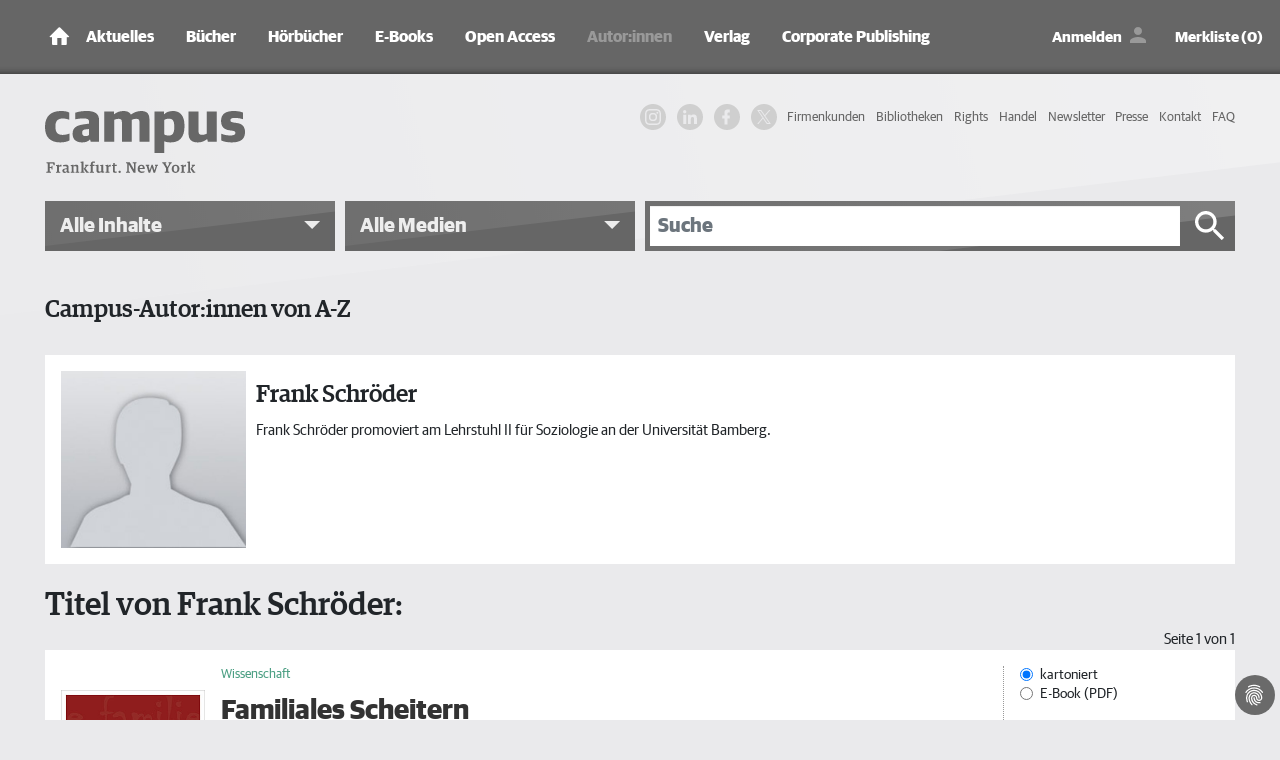

--- FILE ---
content_type: text/html; charset=utf-8
request_url: https://www.campus.de/autoren/autoren-a-z/frank_schroeder-4263.html
body_size: 10745
content:
<!DOCTYPE html>
<html lang="de">
<head>

<meta charset="utf-8">
<!-- 
	This website is powered by TYPO3 - inspiring people to share!
	TYPO3 is a free open source Content Management Framework initially created by Kasper Skaarhoj and licensed under GNU/GPL.
	TYPO3 is copyright 1998-2026 of Kasper Skaarhoj. Extensions are copyright of their respective owners.
	Information and contribution at https://typo3.org/
-->



<title>Frank Schröder - Campus Verlag</title>
<meta http-equiv="x-ua-compatible" content="IE=edge" />
<meta name="generator" content="TYPO3 CMS" />
<meta name="description" content="Campus-Autorinnen und Autoren von A-Z: hier finden Sie eine komplette Übersicht unserer Autor:innen und ihrer Werke." />
<meta name="viewport" content="width=device-width, initial-scale=1, shrink-to-fit=no" />
<meta name="robots" content="index, follow" />
<meta name="twitter:card" content="summary" />
<meta name="revisit-after" content="2 days" />
<meta name="mssmarttagspreventparsing" content="true" />
<meta name="imagetoolbar" content="false" />


<link rel="stylesheet" type="text/css" href="/typo3temp/assets/compressed/merged-63500e639464ad11b2fb03081699fb8f-fcb6e7e7d0cf16bda4055271488d3d1d.css?1767884828" media="all">
<link rel="stylesheet" type="text/css" href="/typo3temp/assets/compressed/merged-ca273c8e7ecd28b726a6577a23de3382-e6afa839acc0ed3f1322b306441108eb.css?1767884828" media="print">



<script src="/typo3temp/assets/compressed/merged-efe9b9c82fe1876b0630f5638c8f0781-c70875b8346e48b0eb1a252e892b37b9.js?1767603463" type="text/javascript"></script>

<script src="/typo3temp/assets/compressed/merged-ae03600b3ed7b158eacf06acd71c471e-de0ab23e9ec335c5f4c755efa1ae1657.js?1767603463" type="text/javascript"></script>



      <link rel="apple-touch-icon" sizes="180x180" href="/typo3conf/ext/campus/Resources/Public/Vendor/saltation/gfx/favicons/apple-touch-icon.png">
      <link rel="icon" type="image/png" sizes="32x32" href="/typo3conf/ext/campus/Resources/Public/Vendor/saltation/gfx/favicons/favicon-32x32.png">
      <link rel="icon" type="image/png" sizes="16x16" href="/typo3conf/ext/campus/Resources/Public/Vendor/saltation/gfx/favicons/favicon-16x16.png">
      <link rel="manifest" href="/typo3conf/ext/campus/Resources/Public/Vendor/saltation/gfx/favicons/site.webmanifest">
      <link rel="mask-icon" href="/typo3conf/ext/campus/Resources/Public/Vendor/saltation/gfx/favicons/safari-pinned-tab.svg" color="#5BBAD5">
      <link rel="shortcut icon" href="/typo3conf/ext/campus/Resources/Public/Vendor/saltation/gfx/favicons/favicon.ico">
      <meta name="msapplication-TileColor" content="#BA2F3D">
      <meta name="msapplication-config" content="/typo3conf/ext/campus/Resources/Public/Vendor/saltation/gfx/favicons/browserconfig.xml">
      <meta name="theme-color" content="#FFFFFF">  <!-- Copyright (c) 2000-2022 etracker GmbH. All rights reserved. -->
  <!-- This material may not be reproduced, displayed, modified or distributed -->
  <!-- without the express prior written permission of the copyright holder. -->
  <!-- etracker tracklet 5.0 -->
  <script type="application/javascript">
  //var et_pagename = "";
  //var et_areas = "";
  //var et_url = "";
  //var et_target = "";
  //var et_ilevel = 0;
  //var et_tval = "";
  //var et_cust = 0;
  //var et_tonr = "";
  //var et_tsale = 0;
  //var et_basket = "";
  //var et_lpage = "";
  //var et_trig = "";
  //var et_sub = "";
  //var et_se = "";
  //var et_tag = "";
  </script>
  <script id="_etLoader" type="application/javascript" data-block-cookies="true" charset="UTF-8" data-secure-code="ZxgAw3" src="//code.etracker.com/code/e.js" async></script>
  <!-- etracker tracklet 5.0 end -->

  <!-- Google Analytics start -->
  <script data-cookiecategory="statistics" type="text/plain">
    (function(i,s,o,g,r,a,m){i['GoogleAnalyticsObject']=r;i[r]=i[r]||function(){
    (i[r].q=i[r].q||[]).push(arguments)},i[r].l=1*new Date();a=s.createElement(o),
    m=s.getElementsByTagName(o)[0];a.async=1;a.src=g;m.parentNode.insertBefore(a,m)
    })(window,document,'script','https://www.google-analytics.com/analytics.js','ga');

    ga('create', 'UA-2915110-1', 'auto');
    ga('set', 'anonymizeIp', true);
    ga('send', 'pageview');
  </script>
  <!-- Google Analytics end -->

  <!-- Facebook Pixel Code -->
  <script data-cookiecategory="marketing" type="text/plain">
    !function(f,b,e,v,n,t,s)
    {if(f.fbq)return;n=f.fbq=function(){n.callMethod?
    n.callMethod.apply(n,arguments):n.queue.push(arguments)};
    if(!f._fbq)f._fbq=n;n.push=n;n.loaded=!0;n.version='2.0';
    n.queue=[];t=b.createElement(e);t.async=!0;
    t.src=v;s=b.getElementsByTagName(e)[0];
    s.parentNode.insertBefore(t,s)}(window,document,'script',
    'https://connect.facebook.net/en_US/fbevents.js');
    fbq('init', '1996180480507317');
    fbq('track', 'PageView');
  </script>
  <!-- End Facebook Pixel Code -->

  <!-- Google Tag Manager -->
    <script data-cookiecategory="marketing" type="text/plain">(function(w,d,s,l,i){w[l]=w[l]||[];w[l].push({'gtm.start':
      new Date().getTime(),event:'gtm.js'});var f=d.getElementsByTagName(s)[0],
      j=d.createElement(s),dl=l!='dataLayer'?'&l='+l:'';j.async=true;j.src=
      'https://www.googletagmanager.com/gtm.js?id='+i+dl;f.parentNode.insertBefore(j,f);
      })(window,document,'script','dataLayer','GTM-W7T54KZ');
    </script>
  <!-- Google Tag Manager end -->

  <!-- Global site tag (gtag.js) - Google Ads: 1063732335 -->
    <script type="text/plain" data-cookiecategory="marketing" src="https://www.googletagmanager.com/gtag/js?id=AW-1063732335"></script>
    <script>
      window.dataLayer = window.dataLayer || [];
      function gtag(){
        dataLayer.push(arguments);
      }
      gtag('js', new Date());
      gtag('config', 'AW-1063732335');
    </script>
  <!-- Global site tag (gtag.js) - Google Ads: 1063732335 end -->
<link rel="canonical" href="https://www.campus.de/autoren/autoren-a-z/frank_schroeder-4263.html"/>


</head>
<body><noscript><iframe src="https://www.googletagmanager.com/ns.html?id=GTM-W7T54KZ" height="0" width="0" style="display:none;visibility:hidden"></iframe></noscript>


  <div class="outerWrap">
    
    <nav class="navbar navbar-expand-lg navbar-dark bg-dark fixed-top">
      <div class="container">
        
    <div class="navbar-header">
      <a class="navbar-brand" href="/"><img src="/typo3conf/ext/campus/Resources/Public/Vendor/saltation/gfx/ico/ico_home.png" class="img-fluid" alt="campus Logo"></a>
      <button type="button" class="navbar-toggler collapsed" data-toggle="collapse" data-target="#navbar" aria-expanded="false" aria-label="Toggle Navigation">
        <span class="navbar-toggler-icon"></span>
      </button>
    </div>
    <div id="navbar" class="navbar-collapse collapse">
      <ul class="nav navbar-nav mr-auto"><li class="nav-item dropdownx"><span class="linkWrap"><a href="/aktuelles/termine.html" title="Aktuelles | Campus Verlag®" class="nav-link">Aktuelles</a><span class="ico"></span></span><div class="dropdownx-menu"><div class="container" ><ul role="menu"><li class="nav-item"><a href="/aktuelles/termine.html" title="Termine">Termine</a></li><li class="nav-item"><a href="/aktuelles/online-magazin.html" title="Online-Magazin">Online-Magazin</a></li><li class="nav-item collapsemenu"><a href="/podcast/campus-beats.html" title="Podcast">Podcast</a><span class="ico collapsed" data-toggle="collapse" data-target="#n682"></span><ul id="n682" class="collapse" data-parent="#navbar" role="menu"><li class="nav-item"><a href="/podcast/campus-beats.html" title="Campus Beats" class="">Campus Beats</a></li><li class="nav-item"><a href="/podcast/campus-chat-wissenschaft.html" title="Campus Chat Wissenschaft" class="">Campus Chat Wissenschaft</a></li></ul></li></ul></div></div></li><li class="nav-item dropdownx"><span class="linkWrap"><a href="/buecher-campus-verlag.html" title="Bücher | Campus Verlag®" class="nav-link">Bücher</a><span class="ico"></span></span><div class="dropdownx-menu"><div class="container" ><ul role="menu"><li class="nav-item collapsemenu"><a href="/buecher-campus-verlag/neue-buecher.html" title="Neue Bücher">Neue Bücher</a><span class="ico collapsed" data-toggle="collapse" data-target="#n140"></span><ul id="n140" class="collapse" data-parent="#navbar" role="menu"><li class="nav-item"><a href="/buecher-campus-verlag/neue-buecher/wirtschaft-und-gesellschaft.html" title="Wirtschaft und Gesellschaft" class="">Wirtschaft und Gesellschaft</a></li><li class="nav-item"><a href="/buecher-campus-verlag/neue-buecher/business.html" title="Business" class="">Business</a></li><li class="nav-item"><a href="/buecher-campus-verlag/neue-buecher/karriere.html" title="Karriere" class="">Karriere</a></li><li class="nav-item"><a href="/buecher-campus-verlag/neue-buecher/finanzen.html" title="Finanzen" class="">Finanzen</a></li><li class="nav-item"><a href="/buecher-campus-verlag/neue-buecher/leben.html" title="Leben" class="">Leben</a></li><li class="nav-item"><a href="/buecher-campus-verlag/neue-buecher/wissenschaft.html" title="Wissenschaft" class="">Wissenschaft</a></li></ul></li><li class="nav-item collapsemenu"><a href="/buecher-campus-verlag/wirtschaft-gesellschaft.html" title="Wirtschaft &amp; Gesellschaft">Wirtschaft & Gesellschaft</a><span class="ico collapsed" data-toggle="collapse" data-target="#n134"></span><ul id="n134" class="collapse" data-parent="#navbar" role="menu"><li class="nav-item"><a href="/buecher-campus-verlag/wirtschaft-gesellschaft/wirtschaft.html" title="Wirtschaft" class="">Wirtschaft</a></li><li class="nav-item"><a href="/buecher-campus-verlag/wirtschaft-gesellschaft/gesellschaft.html" title="Gesellschaft" class="">Gesellschaft</a></li><li class="nav-item"><a href="/buecher-campus-verlag/wirtschaft-gesellschaft/politik.html" title="Politik" class="">Politik</a></li><li class="nav-item"><a href="/buecher-campus-verlag/wirtschaft-gesellschaft/wissen.html" title="Wissen" class="">Wissen</a></li></ul></li><li class="nav-item collapsemenu"><a href="/buecher-campus-verlag/business.html" title="Business">Business</a><span class="ico collapsed" data-toggle="collapse" data-target="#n135"></span><ul id="n135" class="collapse" data-parent="#navbar" role="menu"><li class="nav-item"><a href="/buecher-campus-verlag/business/management-unternehmensfuehrung.html" title="Management &amp; Unternehmensführung" class="">Management & Unternehmensführung</a></li><li class="nav-item"><a href="/buecher-campus-verlag/business/strategie.html" title="Strategie" class="">Strategie</a></li><li class="nav-item"><a href="/buecher-campus-verlag/business/personalmanagement.html" title="Personalmanagement" class="">Personalmanagement</a></li><li class="nav-item"><a href="/buecher-campus-verlag/business/fuehrung.html" title="Führung" class="">Führung</a></li><li class="nav-item"><a href="/buecher-campus-verlag/business/marketing-verkauf.html" title="Marketing &amp; Verkauf" class="">Marketing & Verkauf</a></li><li class="nav-item"><a href="/buecher-campus-verlag/business/osterwalder.html" title="Osterwalder" class="">Osterwalder</a></li></ul></li><li class="nav-item collapsemenu"><a href="/buecher-campus-verlag/karriere.html" title="Karriere">Karriere</a><span class="ico collapsed" data-toggle="collapse" data-target="#n136"></span><ul id="n136" class="collapse" data-parent="#navbar" role="menu"><li class="nav-item"><a href="/buecher-campus-verlag/karriere/beruf-erfolg.html" title="Beruf &amp; Erfolg" class="">Beruf & Erfolg</a></li><li class="nav-item"><a href="/buecher-campus-verlag/karriere/bewerbung.html" title="Bewerbung" class="">Bewerbung</a></li><li class="nav-item"><a href="/buecher-campus-verlag/karriere/berufswahl.html" title="Berufswahl" class="">Berufswahl</a></li><li class="nav-item"><a href="/buecher-campus-verlag/karriere/studium.html" title="Studium" class="">Studium</a></li></ul></li><li class="nav-item collapsemenu"><a href="/buecher-campus-verlag/finanzen.html" title="Finanzen">Finanzen</a><span class="ico collapsed" data-toggle="collapse" data-target="#n137"></span><ul id="n137" class="collapse" data-parent="#navbar" role="menu"><li class="nav-item"><a href="/buecher-campus-verlag/finanzen/geld-/-bank-/-boerse.html" title="Geld / Bank / Börse" class="">Geld / Bank / Börse</a></li></ul></li><li class="nav-item collapsemenu"><a href="/buecher-campus-verlag/leben.html" title="Leben">Leben</a><span class="ico collapsed" data-toggle="collapse" data-target="#n138"></span><ul id="n138" class="collapse" data-parent="#navbar" role="menu"><li class="nav-item"><a href="/buecher-campus-verlag/leben.html" title="Besser Leben" class="">Besser Leben</a></li><li class="nav-item"><a href="/buecher-campus-verlag/leben/simplify-die-erfolgsreihe.html" title="»simplify« – Die Erfolgsreihe" class="">»simplify« – Die Erfolgsreihe</a></li></ul></li><li class="nav-item collapsemenu"><a href="/buecher-campus-verlag/wissenschaft.html" title="Wissenschaft">Wissenschaft</a><span class="ico collapsed" data-toggle="collapse" data-target="#n139"></span><ul id="n139" class="collapse" data-parent="#navbar" role="menu"><li class="nav-item"><a href="/buecher-campus-verlag/wissenschaft/general-interest.html" title="General Interest" class="">General Interest</a></li><li class="nav-item"><a href="/buecher-campus-verlag/wissenschaft/geschichte.html" title="Geschichte" class="">Geschichte</a></li><li class="nav-item"><a href="/buecher-campus-verlag/wissenschaft/soziologie.html" title="Soziologie" class="">Soziologie</a></li><li class="nav-item"><a href="/buecher-campus-verlag/wissenschaft/politikwissenschaft.html" title="Politikwissenschaft" class="">Politikwissenschaft</a></li><li class="nav-item"><a href="/buecher-campus-verlag/wissenschaft/kulturwissenschaften.html" title="Kulturwissenschaften" class="">Kulturwissenschaften</a></li><li class="nav-item"><a href="/buecher-campus-verlag/wissenschaft/philosophie.html" title="Philosophie" class="">Philosophie</a></li><li class="nav-item"><a href="/buecher-campus-verlag/wissenschaft/zeitschriften.html" title="Zeitschriften" class="">Zeitschriften</a></li><li class="nav-item"><a href="/buecher-campus-verlag/wissenschaft/campus-archiv.html" title="Campus Archiv" class="">Campus Archiv</a></li></ul></li></ul></div></div></li><li class="nav-item dropdownx"><span class="linkWrap"><a href="/hoerbuecher.html" title="Hörbücher" class="nav-link">Hörbücher</a><span class="ico"></span></span><div class="dropdownx-menu"><div class="container" ><ul role="menu"><li class="nav-item"><a href="/hoerbuecher/wirtschaft-gesellschaft.html" title="Wirtschaft &amp; Gesellschaft">Wirtschaft & Gesellschaft</a></li><li class="nav-item"><a href="/hoerbuecher/business.html" title="Business">Business</a></li><li class="nav-item"><a href="/hoerbuecher/karriere.html" title="Karriere">Karriere</a></li><li class="nav-item"><a href="/hoerbuecher/leben.html" title="Leben">Leben</a></li></ul></div></div></li><li class="nav-item dropdownx"><span class="linkWrap"><a href="/e-books.html" title="E-Books" class="nav-link">E-Books</a><span class="ico"></span></span><div class="dropdownx-menu"><div class="container" ><ul role="menu"><li class="nav-item collapsemenu"><a href="/e-books/neue-e-books.html" title="Neue E-Books">Neue E-Books</a><span class="ico collapsed" data-toggle="collapse" data-target="#n447"></span><ul id="n447" class="collapse" data-parent="#navbar" role="menu"><li class="nav-item"><a href="/e-books/neue-e-books/wirtschaft-gesellschaft.html" title="Wirtschaft &amp; Gesellschaft" class="">Wirtschaft & Gesellschaft</a></li><li class="nav-item"><a href="/e-books/neue-e-books/business.html" title="Business" class="">Business</a></li><li class="nav-item"><a href="/e-books/neue-e-books/finanzen.html" title="Finanzen" class="">Finanzen</a></li><li class="nav-item"><a href="/e-books/neue-e-books/karriere.html" title="Karriere" class="">Karriere</a></li><li class="nav-item"><a href="/e-books/neue-e-books/leben.html" title="Leben" class="">Leben</a></li><li class="nav-item"><a href="/e-books/neue-e-books/wissenschaft.html" title="Wissenschaft" class="">Wissenschaft</a></li></ul></li><li class="nav-item collapsemenu"><a href="/e-books/wirtschaft-gesellschaft.html" title="Wirtschaft &amp; Gesellschaft">Wirtschaft & Gesellschaft</a><span class="ico collapsed" data-toggle="collapse" data-target="#n144"></span><ul id="n144" class="collapse" data-parent="#navbar" role="menu"><li class="nav-item"><a href="/e-books/wirtschaft-gesellschaft/wirtschaft.html" title="Wirtschaft" class="">Wirtschaft</a></li><li class="nav-item"><a href="/e-books/wirtschaft-gesellschaft/politik.html" title="Politik" class="">Politik</a></li><li class="nav-item"><a href="/e-books/wirtschaft-gesellschaft/gesellschaft.html" title="Gesellschaft" class="">Gesellschaft</a></li><li class="nav-item"><a href="/e-books/wirtschaft-gesellschaft/wissen.html" title="Wissen" class="">Wissen</a></li><li class="nav-item"><a href="/e-books/wirtschaft-gesellschaft/keynotes.html" title="Keynotes" class="">Keynotes</a></li><li class="nav-item"><a href="/e-books/wirtschaft-gesellschaft/kaleidoskop.html" title="Kaleidoskop" class="">Kaleidoskop</a></li></ul></li><li class="nav-item collapsemenu"><a href="/e-books/business.html" title="Business">Business</a><span class="ico collapsed" data-toggle="collapse" data-target="#n145"></span><ul id="n145" class="collapse" data-parent="#navbar" role="menu"><li class="nav-item"><a href="/e-books/business/management-unternehmensfuehrung.html" title="Management &amp; Unternehmensführung" class="">Management & Unternehmensführung</a></li><li class="nav-item"><a href="/e-books/business/strategie.html" title="Strategie" class="">Strategie</a></li><li class="nav-item"><a href="/e-books/business/personalmanagement.html" title="Personalmanagement" class="">Personalmanagement</a></li><li class="nav-item"><a href="/e-books/business/fuehrung.html" title="Führung" class="">Führung</a></li><li class="nav-item"><a href="/e-books/business/marketing-verkauf.html" title="Marketing &amp; Verkauf" class="">Marketing & Verkauf</a></li></ul></li><li class="nav-item collapsemenu"><a href="/e-books/karriere.html" title="Karriere">Karriere</a><span class="ico collapsed" data-toggle="collapse" data-target="#n146"></span><ul id="n146" class="collapse" data-parent="#navbar" role="menu"><li class="nav-item"><a href="/e-books/karriere/beruf-erfolg.html" title="Beruf &amp; Erfolg" class="">Beruf & Erfolg</a></li><li class="nav-item"><a href="/e-books/karriere/bewerbung.html" title="Bewerbung" class="">Bewerbung</a></li><li class="nav-item"><a href="/e-books/karriere/berufswahl.html" title="Berufswahl" class="">Berufswahl</a></li><li class="nav-item"><a href="/e-books/karriere/studium.html" title="Studium" class="">Studium</a></li></ul></li><li class="nav-item collapsemenu"><a href="/e-books/finanzen.html" title="Finanzen">Finanzen</a><span class="ico collapsed" data-toggle="collapse" data-target="#n147"></span><ul id="n147" class="collapse" data-parent="#navbar" role="menu"><li class="nav-item"><a href="/e-books/finanzen/geld-/-bank-/-boerse.html" title="Geld / Bank / Börse" class="">Geld / Bank / Börse</a></li></ul></li><li class="nav-item"><a href="/e-books/leben.html" title="Leben">Leben</a></li><li class="nav-item collapsemenu"><a href="/e-books/wissenschaft.html" title="Wissenschaft">Wissenschaft</a><span class="ico collapsed" data-toggle="collapse" data-target="#n149"></span><ul id="n149" class="collapse" data-parent="#navbar" role="menu"><li class="nav-item"><a href="/e-books/wissenschaft/general-interest.html" title="General Interest" class="">General Interest</a></li><li class="nav-item"><a href="/e-books/wissenschaft/geschichte.html" title="Geschichte" class="">Geschichte</a></li><li class="nav-item"><a href="/e-books/wissenschaft/soziologie.html" title="Soziologie" class="">Soziologie</a></li><li class="nav-item"><a href="/e-books/wissenschaft/politikwissenschaft.html" title="Politikwissenschaft" class="">Politikwissenschaft</a></li><li class="nav-item"><a href="/e-books/wissenschaft/kulturwissenschaft.html" title="Kulturwissenschaft" class="">Kulturwissenschaft</a></li><li class="nav-item"><a href="/e-books/wissenschaft/philosophie.html" title="Philosophie" class="">Philosophie</a></li></ul></li></ul></div></div></li><li class="nav-item dropdownx"><span class="linkWrap"><a href="/open-access/open-access-bei-campus.html" title="Open Access" class="nav-link">Open Access</a><span class="ico"></span></span><div class="dropdownx-menu"><div class="container" ><ul role="menu"><li class="nav-item"><a href="/open-access/open-access-bei-campus.html" title="Open Access bei Campus">Open Access bei Campus</a></li><li class="nav-item"><a href="/open-access/wissenschaft.html" title="Publikationen in der Wissenschaft">Publikationen in der Wissenschaft</a></li><li class="nav-item"><a href="/open-access/business.html" title="Publikationen im Business">Publikationen im Business</a></li></ul></div></div></li><li class="nav-item dropdownx show"><span class="linkWrap"><a href="/autoren/autoreninformation.html" title="Autor:innen" class="nav-link">Autor:innen</a><span class="ico"></span></span><div class="dropdownx-menu"><div class="container" ><ul role="menu"><li class="nav-item"><a href="/autoren/autoreninformation.html" title="Informationen für Autor:innen">Informationen für Autor:innen</a></li><li class="nav-item"><a href="/autoren/autoren-a-z.html" title="Autor:innen von A-Z" class="">Autor:innen von A-Z</a></li></ul></div></div></li><li class="nav-item dropdownx"><span class="linkWrap"><a href="/verlag/wir-ueber-uns.html" title="Verlag" class="nav-link">Verlag</a><span class="ico"></span></span><div class="dropdownx-menu"><div class="container" ><ul role="menu"><li class="nav-item"><a href="/verlag/wir-ueber-uns.html" title="Wir über uns">Wir über uns</a></li><li class="nav-item"><a href="/verlag/ansprechpartner.html" title="Ansprechpartner:innen">Ansprechpartner:innen</a></li><li class="nav-item"><a href="/verlag/jobs.html" title="Jobs">Jobs</a></li><li class="nav-item"><a href="/verlag/anfahrt.html" title="Anfahrt">Anfahrt</a></li><li class="nav-item"><a href="/kontakt.html" title="Kontakt">Kontakt</a></li></ul></div></div></li><li class="nav-item"><a href="/corporate-publishing.html" title="Corporate Publishing" class="nav-link">Corporate Publishing</a></li></ul>
      <ul class="navUser clearfix">
  
      <li class="linkLoginWrap">
        <a class="linkLogin" href="/login.html">Anmelden</a>
      </li>
    
  <li>
    <a class="linkBookmark" href="/merkliste.html">Merkliste (0)</a>
  </li>
  <li class="linkCartMobileWrap">
    <a class="linkCart" href="/warenkorb.html">Warenkorb</a>
  </li>
  <li class="linkCartWrap">
    <span class="btn btn-cart">
      


    <a data-carturl="/warenkorb.html">
      <span class="cart-item-amount">0</span>
      <span class="cart-item-icon"></span>
    </a>
  



    </span>
  </li>
</ul>

      

  <nav class="navHeaderMetaWrap" >
    <ul class="navHeaderMeta navHeaderMeta1stLevel clearfix">
      
  
    
        <li class="">
          <a href="/firmenkundenangebot.html" title="Firmenkunden">
            <span>Firmenkunden</span>
          </a>
          
        </li>
      
  
    
        <li class="">
          <a href="/bibliotheken.html" title="Bibliotheken">
            <span>Bibliotheken</span>
          </a>
          
        </li>
      
  
    
        <li class="">
          <a href="/rights/foreign-rights.html" title="Rights">
            <span>Rights</span>
          </a>
          
        </li>
      
  
    
        <li class="">
          <a href="/handel.html" title="Handel">
            <span>Handel</span>
          </a>
          
        </li>
      
  
    
        <li class="">
          <a href="/newsletter-anmeldung.html" title="Newsletter">
            <span>Newsletter</span>
          </a>
          
        </li>
      
  
    
        <li class="">
          <a href="/presse/service.html" title="Presse">
            <span>Presse</span>
          </a>
          
        </li>
      
  
    
        <li class="">
          <a href="/kontakt.html" title="Kontakt">
            <span>Kontakt</span>
          </a>
          
        </li>
      
  
    
        <li class="">
          <a href="/faq.html" title="FAQ">
            <span>FAQ</span>
          </a>
          
        </li>
      
  

    </ul>
  </nav>





    </div>
  
      </div>
    </nav>
    <header>
      <div class="container">
        <div class="row">
          <div class="col-md-4">
            <div class="campusLogo">
              <a href="/">
                <img class="img-fluid" alt="campus - Frankfurt. New York" src="/typo3conf/ext/campus/Resources/Public/Vendor/saltation/gfx/logo.svg" width="732" height="227" />
              </a>
            </div>
          </div>
          <div class="col-md-8">
            <div class="d-none d-lg-block">
              

  <nav class="navHeaderMetaWrap" >
    <ul class="navHeaderMeta navHeaderMeta1stLevel clearfix">
      
  
    
        <li class="">
          <a href="/firmenkundenangebot.html" title="Firmenkunden">
            <span>Firmenkunden</span>
          </a>
          
        </li>
      
  
    
        <li class="">
          <a href="/bibliotheken.html" title="Bibliotheken">
            <span>Bibliotheken</span>
          </a>
          
        </li>
      
  
    
        <li class="">
          <a href="/rights/foreign-rights.html" title="Rights">
            <span>Rights</span>
          </a>
          
        </li>
      
  
    
        <li class="">
          <a href="/handel.html" title="Handel">
            <span>Handel</span>
          </a>
          
        </li>
      
  
    
        <li class="">
          <a href="/newsletter-anmeldung.html" title="Newsletter">
            <span>Newsletter</span>
          </a>
          
        </li>
      
  
    
        <li class="">
          <a href="/presse/service.html" title="Presse">
            <span>Presse</span>
          </a>
          
        </li>
      
  
    
        <li class="">
          <a href="/kontakt.html" title="Kontakt">
            <span>Kontakt</span>
          </a>
          
        </li>
      
  
    
        <li class="">
          <a href="/faq.html" title="FAQ">
            <span>FAQ</span>
          </a>
          
        </li>
      
  

    </ul>
  </nav>





              <ul class="navSocial clearfix">
                <li>
                  <a href="https://www.instagram.com/campusverlag/" class="ig" target="_blank" rel="noopener noreferrer">
                    <svg width="36" height="36" viewBox="0 0 36 36" xmlns="http://www.w3.org/2000/svg">
                      <title>IG Logo</title>
                      <g fill="currentColor" fill-rule="evenodd">
                        <path d="M18 0c-4.889 0-5.501.02-7.421.108C8.663.196 7.354.5 6.209.945a8.823 8.823 0 0 0-3.188 2.076A8.83 8.83 0 0 0 .945 6.209C.5 7.354.195 8.663.108 10.58.021 12.499 0 13.11 0 18s.02 5.501.108 7.421c.088 1.916.392 3.225.837 4.37a8.823 8.823 0 0 0 2.076 3.188c1 1 2.005 1.616 3.188 2.076 1.145.445 2.454.75 4.37.837 1.92.087 2.532.108 7.421.108s5.501-.02 7.421-.108c1.916-.088 3.225-.392 4.37-.837a8.824 8.824 0 0 0 3.188-2.076c1-1 1.616-2.005 2.076-3.188.445-1.145.75-2.454.837-4.37.087-1.92.108-2.532.108-7.421s-.02-5.501-.108-7.421c-.088-1.916-.392-3.225-.837-4.37a8.824 8.824 0 0 0-2.076-3.188A8.83 8.83 0 0 0 29.791.945C28.646.5 27.337.195 25.42.108 23.501.021 22.89 0 18 0zm0 3.243c4.806 0 5.376.019 7.274.105 1.755.08 2.708.373 3.342.62.84.326 1.44.717 2.07 1.346.63.63 1.02 1.23 1.346 2.07.247.634.54 1.587.62 3.342.086 1.898.105 2.468.105 7.274s-.019 5.376-.105 7.274c-.08 1.755-.373 2.708-.62 3.342a5.576 5.576 0 0 1-1.346 2.07c-.63.63-1.23 1.02-2.07 1.346-.634.247-1.587.54-3.342.62-1.898.086-2.467.105-7.274.105s-5.376-.019-7.274-.105c-1.755-.08-2.708-.373-3.342-.62a5.576 5.576 0 0 1-2.07-1.346 5.577 5.577 0 0 1-1.346-2.07c-.247-.634-.54-1.587-.62-3.342-.086-1.898-.105-2.468-.105-7.274s.019-5.376.105-7.274c.08-1.755.373-2.708.62-3.342.326-.84.717-1.44 1.346-2.07.63-.63 1.23-1.02 2.07-1.346.634-.247 1.587-.54 3.342-.62 1.898-.086 2.468-.105 7.274-.105z"/>
                        <path d="M18 24.006a6.006 6.006 0 1 1 0-12.012 6.006 6.006 0 0 1 0 12.012zm0-15.258a9.252 9.252 0 1 0 0 18.504 9.252 9.252 0 0 0 0-18.504zm11.944-.168a2.187 2.187 0 1 1-4.374 0 2.187 2.187 0 0 1 4.374 0"/>
                      </g>
                    </svg>
                  </a>
                </li>
                <li>
                  <a href="https://de.linkedin.com/company/campus-verlag" class="in" target="_blank" rel="noopener noreferrer">
                    <svg width="28" height="24" viewBox="0 0 256 256" xmlns="http://www.w3.org/2000/svg" xmlns:xlink="http://www.w3.org/1999/xlink" version="1.1" xml:space="preserve">
                      <title>IN Logo</title>
                      <g style="stroke: none; stroke-width: 0; stroke-dasharray: none; stroke-linecap: butt; stroke-linejoin: miter; stroke-miterlimit: 10; fill: none; fill-rule: nonzero; opacity: 1;" transform="translate(1.4065934065934016 1.4065934065934016) scale(2.81 2.81)">
                        <path fill="currentColor" d="M 1.48 29.91 h 18.657 v 60.01 H 1.48 V 29.91 z M 10.809 0.08 c 5.963 0 10.809 4.846 10.809 10.819 c 0 5.967 -4.846 10.813 -10.809 10.813 C 4.832 21.712 0 16.866 0 10.899 C 0 4.926 4.832 0.08 10.809 0.08" style="stroke: none; stroke-width: 1; stroke-dasharray: none; stroke-linecap: butt; stroke-linejoin: miter; stroke-miterlimit: 10; fill-rule: nonzero; opacity: 1;" transform=" matrix(1 0 0 1 0 0) " stroke-linecap="round"></path>
                        <path fill="currentColor" d="M 31.835 29.91 h 17.89 v 8.206 h 0.255 c 2.49 -4.72 8.576 -9.692 17.647 -9.692 C 86.514 28.424 90 40.849 90 57.007 V 89.92 H 71.357 V 60.737 c 0 -6.961 -0.121 -15.912 -9.692 -15.912 c -9.706 0 -11.187 7.587 -11.187 15.412 V 89.92 H 31.835 V 29.91 z" style="stroke: none; stroke-width: 1; stroke-dasharray: none; stroke-linecap: butt; stroke-linejoin: miter; stroke-miterlimit: 10; fill-rule: nonzero; opacity: 1;" transform=" matrix(1 0 0 1 0 0) " stroke-linecap="round"></path>
                      </g>
                    </svg>
                  </a>
                </li>
                <li>
                  <a href="https://www.facebook.com/campusverlag" class="fb" target="_blank" rel="noopener noreferrer">
                    <svg width="24" height="24" viewBox="0 0 24 24" xmlns="http://www.w3.org/2000/svg">
                      <title>FB Logo</title>
                      <path fill="currentColor" d="M17,2V2H17V6H15C14.31,6 14,6.81 14,7.5V10H14L17,10V14H14V22H10V14H7V10H10V6A4,4 0 0,1 14,2H17Z"></path>
                    </svg>
                  </a>
                </li>
                <li>
                  <a href="https://x.com/Campusverlag" class="x" target="_blank" rel="noopener noreferrer">
                    <svg width="24" height="24" viewBox="0 0 1200 1227" xmlns="http://www.w3.org/2000/svg">
                      <title>X Logo</title>
                      <path fill="currentColor" d="M714.163 519.284L1160.89 0H1055.03L667.137 450.887L357.328 0H0L468.492 681.821L0 1226.37H105.866L515.491 750.218L842.672 1226.37H1200L714.137 519.284H714.163ZM569.165 687.828L521.697 619.934L144.011 79.6944H306.615L611.412 515.685L658.88 583.579L1055.08 1150.3H892.476L569.165 687.854V687.828Z"></path>
                    </svg>
                  </a>
                </li>
              </ul>
            </div>
          </div>
        </div>

        <div class="row searchbar">
          <div class="col-12 col-sm-6 col-lg-3 searchBarThemes">
  <select class="selectpicker options dropdown-navigation" aria-label="Thema">
    
      <option data-url="/buecher-campus-verlag.html" >
        Alle Inhalte
      </option>
    
      <option data-url="/buecher-campus-verlag/wirtschaft-gesellschaft.html" >
        Wirtschaft und Gesellschaft
      </option>
    
      <option data-url="/buecher-campus-verlag/business.html" >
        Business
      </option>
    
      <option data-url="/buecher-campus-verlag/karriere.html" >
        Karriere
      </option>
    
      <option data-url="/buecher-campus-verlag/finanzen.html" >
        Finanzen
      </option>
    
      <option data-url="/buecher-campus-verlag/leben.html" >
        Leben
      </option>
    
      <option data-url="/buecher-campus-verlag/wissenschaft.html" >
        Wissenschaft
      </option>
    
  </select>
</div>

<div class="col-12 col-sm-6 col-lg-3 searchBarMedia">
  <select class="selectpicker options dropdown-navigation" aria-label="Medientyp">
    
      <option data-url="/index.html" >
        Alle Medien
      </option>
    
      <option data-url="/buecher-campus-verlag.html" >
        Bücher
      </option>
    
      <option data-url="/hoerbuecher.html" >
        Hörbücher
      </option>
    
      <option data-url="/e-books.html" >
        E-Books
      </option>
    
      <option data-url="/aktuelles/termine.html" >
        Termine
      </option>
    
      <option data-url="/aktuelles/online-magazin.html" >
        Online-Magazin
      </option>
    
  </select>
</div>

<script type="text/javascript">
  jQuery(document).ready(function() {
    jQuery('.dropdown-navigation').bind('change', function() {
      // For some reason this event is sometimes fired twice, with
      // :selected not matching anything, so don't redirect in that case
      if (jQuery(this).children(':selected').data('url') !== undefined) {
        location.href = jQuery(this).children(':selected').data('url');
      }
    });
  });
</script>

          <div class="col-12 col-lg-6 searchfieldWrap">
  
  <form role="search" autocomplete="off" class="form-search" action="/search.html" method="post">
<div>
<input type="hidden" name="search[__referrer][@extension]" value="Campus" />
<input type="hidden" name="search[__referrer][@vendor]" value="Saltation" />
<input type="hidden" name="search[__referrer][@controller]" value="Search" />
<input type="hidden" name="search[__referrer][@action]" value="form" />
<input type="hidden" name="search[__referrer][arguments]" value="YTowOnt9cf3486730cee98f950635ed5f5d60112c76f842d" />
<input type="hidden" name="search[__referrer][@request]" value="a:4:{s:10:&quot;@extension&quot;;s:6:&quot;Campus&quot;;s:11:&quot;@controller&quot;;s:6:&quot;Search&quot;;s:7:&quot;@action&quot;;s:4:&quot;form&quot;;s:7:&quot;@vendor&quot;;s:9:&quot;Saltation&quot;;}59d0d57fd8464144099eab99851c64f92262be04" />
<input type="hidden" name="search[__trustedProperties]" value="a:1:{s:11:&quot;searchTerms&quot;;i:1;}0023a3b82ee081f5bdc1c2eadb4d9a6e45eaa0c0" />
</div>

    <div class="input-append">
      <div class="inputWrap">
        <input aria-label="Suche" placeholder="Suche" class="form-control typeahead" type="text" name="search[searchTerms]" />
      </div>
      <button class="btn btn-magnifier pull-right" type="submit" aria-label="Suche starten"></button>
    </div>
  </form>

</div>

        </div>

        
  

  

  

  


      </div>
    </header>
  
    
    
    





  
    <div class="contentWrapOuter clearfix">
      <div class="contentWrap contentLayoutDefaultWrap">
        

  
      
          <section>
            <div class="container containerDefault">
              <div class="">
                
      



      
          

  <div class="row row-1column-100">
    <div class="col-md-12">
      
        
<div id="c6713" class="frame frame-default frame-type-header frame-layout-0"><header><h1 class="">
        Campus-Autor:innen von A-Z
      </h1></header></div>


      
    </div>
  </div>



        
  
              </div>
            </div>
          </section>
        
    



  
      
          <section>
            <div class="container containerDefault">
              <div class="">
                
      



      
          

  <div class="row row-1column-100">
    <div class="col-md-12">
      
        
<div id="c354" class="frame frame-default frame-type-list frame-layout-0"><div class="author-book-list"><article class="author frame-100"><div class="row"><div class="col-sm-4 col-md-3 col-xl-2"><div><img class="img-fluid" alt="Frank Schröder" src="/typo3temp/assets/_processed_/1/d/csm_author_dummy_2e021be465.jpg" width="480" height="462" /></div></div><div class="col-sm-8 col-md-9 col-xl-10"><h1>Frank Schröder</h1><div><p>Frank Schröder promoviert am Lehrstuhl II für Soziologie an der Universität Bamberg.</p></div></div></div></article><section class="product-list bookProductList"><h2 class="authorArticles">
      Titel von
      Frank Schröder:
    </h2><div class="page-navigation pagination paginatorAbove"><ul class="f3-widget-paginator"><li class="pages">
        Seite 1 von 1
      </li></ul></div><div class="row"><article class="col-xl-12 col-xxl-6 product catWissenschaft catWissenschaftFilter even"><div class="product-inner-wrap clearfix"><div class="media-image"><h4 class="d-md-none media-category">
        Wissenschaft
      </h4></div><div class="productImage" data-productuid="4035" data-rootproductuid="4035" style=""><a href="/buecher-campus-verlag/wissenschaft/familiales_scheitern-4035.html"><img class="img-fluid imagePlainCover" alt="Familiales Scheitern" src="/typo3temp/assets/_processed_/7/9/csm_9783593395012_37738878f2.jpg" width="284" height="433" /></a></div><div class="productImage" data-productuid="5300" data-rootproductuid="4035" style="display: none;"><a href="/e-books/wissenschaft/familiales_scheitern-5300.html"><img class="img-fluid imagePlainCover" alt="Familiales Scheitern" src="/typo3temp/assets/_processed_/3/e/csm_9783593412177_51e0726a7f.jpg" width="284" height="433" /></a></div><div class="mediaContentWrap"><div class="media-content" data-productuid="4035" data-rootproductuid="4035" style=""><div class="bookProductInformation"><div class="d-none d-md-block"><h4 class="media-category">
                  Wissenschaft
                </h4></div><h3 class="media-heading"><a href="/buecher-campus-verlag/wissenschaft/familiales_scheitern-4035.html">
                  Familiales Scheitern
                </a></h3><div class="media-subtitle">
                Eine familien- und kultursoziologische Analyse von Stanley Kubricks The Shining
              </div><p class="media-author">
                  von 


  <a class="contributorLinkWrap" href="/autoren/autoren-a-z/oliver_schmidtke-4262.html">
    Oliver Schmidtke</a>,

  <a class="contributorLinkWrap" href="/autoren/autoren-a-z/frank_schroeder-4263.html">
    Frank Schröder</a>. 




                </p></div><a class="read-more d-none d-sm-block" href="/buecher-campus-verlag/wissenschaft/familiales_scheitern-4035.html">
              &rsaquo;&nbsp;&nbsp;mehr
            </a></div><div class="media-content" data-productuid="5300" data-rootproductuid="4035" style="display: none;"><div class="bookProductInformation"><div class="d-none d-md-block"><h4 class="media-category">
                  Wissenschaft
                </h4></div><h3 class="media-heading"><a href="/e-books/wissenschaft/familiales_scheitern-5300.html">
                  Familiales Scheitern
                </a></h3><div class="media-subtitle">
                Eine familien- und kultursoziologische Analyse von Stanley Kubricks The Shining
              </div><p class="media-author">
                  von 


  <a class="contributorLinkWrap" href="/autoren/autoren-a-z/oliver_schmidtke-4262.html">
    Oliver Schmidtke</a>,

  <a class="contributorLinkWrap" href="/autoren/autoren-a-z/frank_schroeder-4263.html">
    Frank Schröder</a>. 




                </p></div><a class="read-more d-none d-sm-block" href="/e-books/wissenschaft/familiales_scheitern-5300.html">
              &rsaquo;&nbsp;&nbsp;mehr
            </a></div></div><div class="media-meta"><div class="chooseFormat"><div class="form-check" data-productuid="4035" data-rootproductuid="4035"><input type="radio" name="eBookFormat4035" id="eBookFormat4035" value="4035" checked="checked" class="form-check-input" /><label for="eBookFormat4035" class="form-check-label">
                    kartoniert 
                  </label></div><div class="form-check" data-productuid="5300" data-rootproductuid="4035"><input type="radio" name="eBookFormat4035" id="eBookFormat5300" value="5300"  class="form-check-input" /><label for="eBookFormat5300" class="form-check-label">
                    E-Book (PDF)
                  </label></div></div><div class="mediaActionWrap"><div class="media-action productFormatDependency" data-productuid="4035" data-rootproductuid="4035" style=""><div class="price">
  52,00 €
  <span>inkl. Mwst.</span></div><div class="d-none d-sm-block"><div class="stock">
  
      Artikel lieferbar
    
</div></div><a class="btn btn-cart cart " id="cartadd-4035" title="In den Warenkorb" rel="nofollow"
               data-productuid="4035" data-producttitle="Familiales Scheitern"><span class="cart-item-text">
      
  
  
    In den Warenkorb
  
  

    </span><span class="cart-item-icon"></span></a><span class="d-none d-sm-block"><a class="bookmarkLink" rel="nofollow" href="/merkliste.html?tx_saltshop_bookmark%5Baction%5D=addProduct&amp;tx_saltshop_bookmark%5Bcontroller%5D=Bookmark&amp;tx_saltshop_bookmark%5Bproduct%5D=4035">
    Auf die Merkliste
  </a></span></div><div class="media-action productFormatDependency" data-productuid="5300" data-rootproductuid="4035" style="display: none;"><div class="price">
  46,99 €
  <span>inkl. Mwst.</span></div><div class="d-none d-sm-block"><div class="stock">
  
      Artikel lieferbar
    
</div></div><a class="btn btn-cart cart " id="cartadd-5300" title="In den Warenkorb" rel="nofollow"
               data-productuid="5300" data-producttitle="Familiales Scheitern"><span class="cart-item-text">
      
  
  
    In den Warenkorb
  
  

    </span><span class="cart-item-icon"></span></a><span class="d-none d-sm-block"><a class="bookmarkLink" rel="nofollow" href="/merkliste.html?tx_saltshop_bookmark%5Baction%5D=addProduct&amp;tx_saltshop_bookmark%5Bcontroller%5D=Bookmark&amp;tx_saltshop_bookmark%5Bproduct%5D=5300">
    Auf die Merkliste
  </a></span></div></div></div></div></article></div><div class="paginatorCountWrap">1 von 1 Artikeln</div><div class="page-navigation pagination paginatorBelow"><ul class="f3-widget-paginator"><li class="pages">
        Seite 1 von 1
      </li></ul></div></section></div></div>


      
    </div>
  </div>



        
  
              </div>
            </div>
          </section>
        
    


      </div>
    </div>
  
    
    <button class="cookieSettingsBtn" data-cc="c-settings" aria-label="Cookie-Einstellungen">
  <img src="/typo3conf/ext/campus/Resources/Public/Vendor/saltation/gfx/ico/fingerprint-icon.svg" width="24" height="24" alt="" />
  <span class="textHover">Cookie-Einstellungen</span>
</button>

    <footer>
      <div class="navPathWrap">
        <div class="container">
          

  <div aria-labelledby="navPath" role="navigation">
    <ul class="navPath clearfix">
      
        
            <li class="">
              
                  <a href="/autoren/autoreninformation.html" title="Autor:innen">
                    <span>Autor:innen</span>
                  </a>
                
            </li>
          
      
        
            <li class="active">
              
                  <span>Autor:innen von A-Z</span>
                
            </li>
          
      
      
    </ul>
  </div>




        </div>
      </diV>
      <div class="footerContentWrap">
        <div class="container">
          <div class="row">
            <div class="col-lg-9">
              

  <nav class="navFooterWrap" >
    <ul class="navFooter navFooter1stLevel">
      <li>
        <a>
          <span>Die campus-Garantie</span>
        </a>
        <ul class="navFooter navFooter2ndLevel checkmarkList">
          <li><p><a href="/versandkosten.html">Kostenloser Versand nach D, A, CH, Benelux</a></p></li>
          <li><p><span>14-tägiges Rückgaberecht</span></p></li>
          <li><p><span>Kostenfreie Rücksendung in Deutschland</span></p></li>
          <li><p><a href="/sichere-bezahlung.html">Bezahlung gegen Rechnung, Paypal oder Kreditkarte</a></p></li>
          <li><p><a href="/datenschutz/datenschutzerklaerung.html">Ihre Daten sind sicher</a></p></li>
          <li class="logos">
            <img class="img-fluid" title="Visa/MasterCard" alt="Visa/MasterCard-Logo" src="/fileadmin/_processed_/f/a/csm_visamastercard_logo_f915317e3d.png" width="75" height="24" />
            <img class="img-fluid" title="paypal" alt="paypal-Logo" src="/fileadmin/_processed_/5/1/csm_paypal_logo_3bde833432.jpg" width="70" height="24" />
          </li>
        </ul>
      </li>
      
  
    
        <li class="">
          <a href="/buecher-campus-verlag.html" title="Bücher">
            <span>Bücher</span>
          </a>
          
            <ul class="navFooter navFooter2ndLevel">
              
  
    
        <li class="">
          <a href="/buecher-campus-verlag/neue-buecher.html" title="Neue Bücher">
            <span>Neue Bücher</span>
          </a>
          
        </li>
      
  
    
        <li class="">
          <a href="/buecher-campus-verlag/wirtschaft-gesellschaft.html" title="Wirtschaft &amp; Gesellschaft">
            <span>Wirtschaft &amp; Gesellschaft</span>
          </a>
          
        </li>
      
  
    
        <li class="">
          <a href="/buecher-campus-verlag/business.html" title="Business">
            <span>Business</span>
          </a>
          
        </li>
      
  
    
        <li class="">
          <a href="/buecher-campus-verlag/karriere.html" title="Karriere">
            <span>Karriere</span>
          </a>
          
        </li>
      
  
    
        <li class="">
          <a href="/buecher-campus-verlag/finanzen.html" title="Finanzen">
            <span>Finanzen</span>
          </a>
          
        </li>
      
  
    
        <li class="">
          <a href="/buecher-campus-verlag/leben.html" title="Leben">
            <span>Leben</span>
          </a>
          
        </li>
      
  
    
        <li class="">
          <a href="/buecher-campus-verlag/wissenschaft.html" title="Wissenschaft">
            <span>Wissenschaft</span>
          </a>
          
        </li>
      
  

            </ul>
          
        </li>
      
  
    
        <li class="">
          <a href="/e-books.html" title="E-Books">
            <span>E-Books</span>
          </a>
          
            <ul class="navFooter navFooter2ndLevel">
              
  
    
        <li class="">
          <a href="/e-books/neue-e-books.html" title="Neue E-Books">
            <span>Neue E-Books</span>
          </a>
          
        </li>
      
  
    
        <li class="">
          <a href="/e-books/wirtschaft-gesellschaft.html" title="Wirtschaft &amp; Gesellschaft">
            <span>Wirtschaft &amp; Gesellschaft</span>
          </a>
          
        </li>
      
  
    
        <li class="">
          <a href="/e-books/business.html" title="Business">
            <span>Business</span>
          </a>
          
        </li>
      
  
    
        <li class="">
          <a href="/e-books/karriere.html" title="Karriere">
            <span>Karriere</span>
          </a>
          
        </li>
      
  
    
        <li class="">
          <a href="/e-books/finanzen.html" title="Finanzen">
            <span>Finanzen</span>
          </a>
          
        </li>
      
  
    
        <li class="">
          <a href="/e-books/leben.html" title="Leben">
            <span>Leben</span>
          </a>
          
        </li>
      
  
    
        <li class="">
          <a href="/e-books/wissenschaft.html" title="Wissenschaft">
            <span>Wissenschaft</span>
          </a>
          
        </li>
      
  

            </ul>
          
        </li>
      
  
    
        <li class="active">
          <a href="/autoren/autoreninformation.html" title="Autor:innen">
            <span>Autor:innen</span>
          </a>
          
            <ul class="navFooter navFooter2ndLevel">
              
  
    
        <li class="">
          <a href="/autoren/autoreninformation.html" title="Informationen für Autor:innen">
            <span>Informationen für Autor:innen</span>
          </a>
          
        </li>
      
  
    
        <li class="active">
          <a href="/autoren/autoren-a-z.html" title="Autor:innen von A-Z">
            <span>Autor:innen von A-Z</span>
          </a>
          
        </li>
      
  

            </ul>
          
        </li>
      
  
    
        <li class="">
          <a href="/verlag/wir-ueber-uns.html" title="Verlag">
            <span>Verlag</span>
          </a>
          
            <ul class="navFooter navFooter2ndLevel">
              
  
    
        <li class="">
          <a href="/verlag/wir-ueber-uns.html" title="Wir über uns">
            <span>Wir über uns</span>
          </a>
          
        </li>
      
  
    
        <li class="">
          <a href="/verlag/ansprechpartner.html" title="Ansprechpartner:innen">
            <span>Ansprechpartner:innen</span>
          </a>
          
        </li>
      
  
    
        <li class="">
          <a href="/verlag/jobs.html" title="Jobs">
            <span>Jobs</span>
          </a>
          
        </li>
      
  
    
        <li class="">
          <a href="/verlag/anfahrt.html" title="Anfahrt">
            <span>Anfahrt</span>
          </a>
          
        </li>
      
  
    
        <li class="">
          <a href="/kontakt.html" title="Kontakt">
            <span>Kontakt</span>
          </a>
          
        </li>
      
  

            </ul>
          
        </li>
      
  
    
        <li class="">
          <a href="/rechtliches.html" title="Rechtliches">
            <span>Rechtliches</span>
          </a>
          
            <ul class="navFooter navFooter2ndLevel">
              
  
    
        <li class="">
          <a href="/faq.html" title="FAQ">
            <span>FAQ</span>
          </a>
          
        </li>
      
  
    
        <li class="">
          <a href="/impressum.html" title="Impressum">
            <span>Impressum</span>
          </a>
          
        </li>
      
  
    
        <li class="">
          <a href="/datenschutz/datenschutzerklaerung.html" title="Datenschutz">
            <span>Datenschutz</span>
          </a>
          
        </li>
      
  
    
        <li class="">
          <a href="/service/produktsicherheit.html" title="Produktsicherheit">
            <span>Produktsicherheit</span>
          </a>
          
        </li>
      
  
    
        <li class="">
          <a href="/barrierefreiheit.html" title="Barrierefreiheit">
            <span>Barrierefreiheit</span>
          </a>
          
        </li>
      
  
    
        <li class="">
          <a href="/service/nutzungsbedingungen.html" title="Nutzungsbedingungen">
            <span>Nutzungsbedingungen</span>
          </a>
          
        </li>
      
  
    
        <li class="">
          <a href="/agb.html" title="AGB &amp; Widerrufsbelehrung">
            <span>AGB &amp; Widerrufsbelehrung</span>
          </a>
          
        </li>
      
  
    
        <li class="">
          <a href="/service/vertrag-kuendigen.html" title="Vertrag kündigen">
            <span>Vertrag kündigen</span>
          </a>
          
        </li>
      
  
    
        <li class="">
          <a href="https://www.dhl.de/retoure/gw/rpcustomerweb/OrderEntry.action?hash=a2558afd42d421af56d5abeb00d4ae3e51fd947cb4ed61438bbafe52e973f207" target="_blank" title="Retouren">
            <span>Retouren</span>
          </a>
          
        </li>
      
  

            </ul>
          
        </li>
      
  

    </ul>
  </nav>





            </div>
            <div class="col-lg-3 footerNewsletterWrap">
              <p class="linkNewsletter"><a href="https://www.campus.de/newsletter-anmeldung.html">Zum Newsletter</a></p>
<p class="linkContact"><a class="linkInteral" href="/kontakt.html">Zum Kontaktformular</a></p>

              <a rel="noopener noreferrer" target="_blank" href="https://cert.ehi-siegel.de/webshop/Campus-Verlag_4034055?lang=deu">
                <img class="img-fluid" alt="EHI-Siegel" src="/fileadmin/_processed_/8/8/csm_ehi-logo_a53fb433ec.png" width="80" height="80" />
              </a>
            </div>
          </div>
          <div class="row">
            <div class="col-lg-12">
              





              <div class="copyright">
                &copy;&nbsp;2026&nbsp;- campus Verlag
              </div>
            </div>
          </div>
        </div>
      </div>
    </footer>
  
  </div>
<script src="/typo3temp/assets/compressed/merged-f2529f011edbd89303ad6b7b8b0939cf-483a80fea44da059513c344979f8ea3c.js?1767603463" type="text/javascript"></script>

<script src="/typo3temp/assets/compressed/merged-5860ad009b2fc1c1478d955e8af71649-30578685bee221fa624e80d458c20fb7.js?1767603463" type="text/javascript"></script>



</body>
</html>